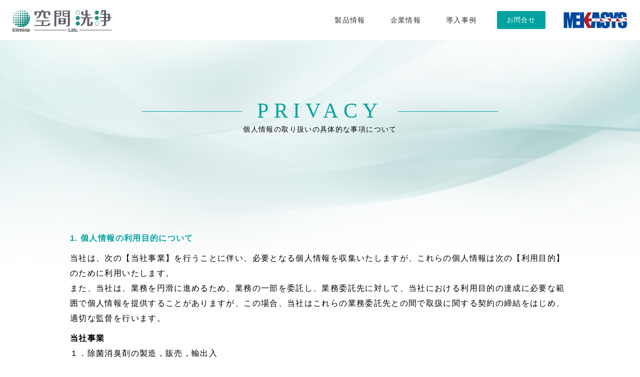

--- FILE ---
content_type: text/html; charset=UTF-8
request_url: https://www.kuukansenjo.jp/privacy/index2
body_size: 36333
content:

<!DOCTYPE html>
<html lang="ja">
<head>
<!-- NEW -->
  <meta charset="UTF-8">
  <meta http-equiv="X-UA-Compatible" content="IE=edge">

  <meta name="viewport" content="width=device-width, initial-scale=1">
  <meta name="format-detection" content="telephone=no,address=no,email=no">
    <title>個人情報の取り扱いの具体的な事項について | 空間洗浄Lab.</title>
    <!-- Facebook start -->
  <meta property="og:type" content="website">
  <meta property="og:title" content="空間洗浄Lab.">
  <meta property="og:url" content="https://www.kuukansenjo.jp/">
  <meta property="og:image" content="https://www.kuukansenjo.jp/cms/wordpress/wp-content/themes/kuukansenjyoulab/img/img_ogp.jpg">
  <meta property="og:description" content="浮遊するウイルスや菌を抑制。什器などに付着した表面もカバー。次亜塩素酸水噴霧機「Elimina」エリミーナ。">
  <meta property="og:site_name" content="空間洗浄Lab.">
  <!-- Facebook end -->

  <link rel="icon" href="https://www.kuukansenjo.jp/cms/wordpress/wp-content/themes/kuukansenjyoulab/common/img/favicon.ico">
  <link rel="apple-touch-icon" href="https://www.kuukansenjo.jp/cms/wordpress/wp-content/themes/kuukansenjyoulab/common/img/icon.png">
  <link rel="stylesheet" href="https://www.kuukansenjo.jp/cms/wordpress/wp-content/themes/kuukansenjyoulab/style.css">
  <link rel="stylesheet" href="https://www.kuukansenjo.jp/cms/wordpress/wp-content/themes/kuukansenjyoulab/css/common.css">
  <script src="https://www.kuukansenjo.jp/cms/wordpress/wp-content/themes/kuukansenjyoulab/js/lib/jquery-3.5.1.min.js"></script>
  <script src="https://www.kuukansenjo.jp/cms/wordpress/wp-content/themes/kuukansenjyoulab/js/lib/jquery.easing.js"></script>
  <script src="https://www.kuukansenjo.jp/cms/wordpress/wp-content/themes/kuukansenjyoulab/js/lib/ofi.min.js"></script>
  <script src="https://www.kuukansenjo.jp/cms/wordpress/wp-content/themes/kuukansenjyoulab/js/lib/jquery.hoverIntent.min.js"></script>
  <script src="https://www.kuukansenjo.jp/cms/wordpress/wp-content/themes/kuukansenjyoulab/js/common.js"></script>
	
	<!-- Google Tag Manager -->
	<script>(function(w,d,s,l,i){w[l]=w[l]||[];w[l].push({'gtm.start':
	new Date().getTime(),event:'gtm.js'});var f=d.getElementsByTagName(s)[0],
	j=d.createElement(s),dl=l!='dataLayer'?'&l='+l:'';j.async=true;j.src=
	'https://www.googletagmanager.com/gtm.js?id='+i+dl;f.parentNode.insertBefore(j,f);
	})(window,document,'script','dataLayer','GTM-P9QTWMJ');</script>
	<!-- End Google Tag Manager -->
<title>個人情報の取り扱いの具体的な事項について &#8211; 空間洗浄Lab.｜『除去する』ちから</title>
<meta name='robots' content='max-image-preview:large' />
<link rel="alternate" type="application/rss+xml" title="空間洗浄Lab.｜『除去する』ちから &raquo; フィード" href="https://www.kuukansenjo.jp/feed" />
<link rel="alternate" type="application/rss+xml" title="空間洗浄Lab.｜『除去する』ちから &raquo; コメントフィード" href="https://www.kuukansenjo.jp/comments/feed" />
<link rel="alternate" title="oEmbed (JSON)" type="application/json+oembed" href="https://www.kuukansenjo.jp/wp-json/oembed/1.0/embed?url=https%3A%2F%2Fwww.kuukansenjo.jp%2Fprivacy%2Findex2" />
<link rel="alternate" title="oEmbed (XML)" type="text/xml+oembed" href="https://www.kuukansenjo.jp/wp-json/oembed/1.0/embed?url=https%3A%2F%2Fwww.kuukansenjo.jp%2Fprivacy%2Findex2&#038;format=xml" />
<style id='wp-img-auto-sizes-contain-inline-css'>
img:is([sizes=auto i],[sizes^="auto," i]){contain-intrinsic-size:3000px 1500px}
/*# sourceURL=wp-img-auto-sizes-contain-inline-css */
</style>
<style id='wp-emoji-styles-inline-css'>

	img.wp-smiley, img.emoji {
		display: inline !important;
		border: none !important;
		box-shadow: none !important;
		height: 1em !important;
		width: 1em !important;
		margin: 0 0.07em !important;
		vertical-align: -0.1em !important;
		background: none !important;
		padding: 0 !important;
	}
/*# sourceURL=wp-emoji-styles-inline-css */
</style>
<style id='wp-block-library-inline-css'>
:root{--wp-block-synced-color:#7a00df;--wp-block-synced-color--rgb:122,0,223;--wp-bound-block-color:var(--wp-block-synced-color);--wp-editor-canvas-background:#ddd;--wp-admin-theme-color:#007cba;--wp-admin-theme-color--rgb:0,124,186;--wp-admin-theme-color-darker-10:#006ba1;--wp-admin-theme-color-darker-10--rgb:0,107,160.5;--wp-admin-theme-color-darker-20:#005a87;--wp-admin-theme-color-darker-20--rgb:0,90,135;--wp-admin-border-width-focus:2px}@media (min-resolution:192dpi){:root{--wp-admin-border-width-focus:1.5px}}.wp-element-button{cursor:pointer}:root .has-very-light-gray-background-color{background-color:#eee}:root .has-very-dark-gray-background-color{background-color:#313131}:root .has-very-light-gray-color{color:#eee}:root .has-very-dark-gray-color{color:#313131}:root .has-vivid-green-cyan-to-vivid-cyan-blue-gradient-background{background:linear-gradient(135deg,#00d084,#0693e3)}:root .has-purple-crush-gradient-background{background:linear-gradient(135deg,#34e2e4,#4721fb 50%,#ab1dfe)}:root .has-hazy-dawn-gradient-background{background:linear-gradient(135deg,#faaca8,#dad0ec)}:root .has-subdued-olive-gradient-background{background:linear-gradient(135deg,#fafae1,#67a671)}:root .has-atomic-cream-gradient-background{background:linear-gradient(135deg,#fdd79a,#004a59)}:root .has-nightshade-gradient-background{background:linear-gradient(135deg,#330968,#31cdcf)}:root .has-midnight-gradient-background{background:linear-gradient(135deg,#020381,#2874fc)}:root{--wp--preset--font-size--normal:16px;--wp--preset--font-size--huge:42px}.has-regular-font-size{font-size:1em}.has-larger-font-size{font-size:2.625em}.has-normal-font-size{font-size:var(--wp--preset--font-size--normal)}.has-huge-font-size{font-size:var(--wp--preset--font-size--huge)}.has-text-align-center{text-align:center}.has-text-align-left{text-align:left}.has-text-align-right{text-align:right}.has-fit-text{white-space:nowrap!important}#end-resizable-editor-section{display:none}.aligncenter{clear:both}.items-justified-left{justify-content:flex-start}.items-justified-center{justify-content:center}.items-justified-right{justify-content:flex-end}.items-justified-space-between{justify-content:space-between}.screen-reader-text{border:0;clip-path:inset(50%);height:1px;margin:-1px;overflow:hidden;padding:0;position:absolute;width:1px;word-wrap:normal!important}.screen-reader-text:focus{background-color:#ddd;clip-path:none;color:#444;display:block;font-size:1em;height:auto;left:5px;line-height:normal;padding:15px 23px 14px;text-decoration:none;top:5px;width:auto;z-index:100000}html :where(.has-border-color){border-style:solid}html :where([style*=border-top-color]){border-top-style:solid}html :where([style*=border-right-color]){border-right-style:solid}html :where([style*=border-bottom-color]){border-bottom-style:solid}html :where([style*=border-left-color]){border-left-style:solid}html :where([style*=border-width]){border-style:solid}html :where([style*=border-top-width]){border-top-style:solid}html :where([style*=border-right-width]){border-right-style:solid}html :where([style*=border-bottom-width]){border-bottom-style:solid}html :where([style*=border-left-width]){border-left-style:solid}html :where(img[class*=wp-image-]){height:auto;max-width:100%}:where(figure){margin:0 0 1em}html :where(.is-position-sticky){--wp-admin--admin-bar--position-offset:var(--wp-admin--admin-bar--height,0px)}@media screen and (max-width:600px){html :where(.is-position-sticky){--wp-admin--admin-bar--position-offset:0px}}

/*# sourceURL=wp-block-library-inline-css */
</style><style id='global-styles-inline-css'>
:root{--wp--preset--aspect-ratio--square: 1;--wp--preset--aspect-ratio--4-3: 4/3;--wp--preset--aspect-ratio--3-4: 3/4;--wp--preset--aspect-ratio--3-2: 3/2;--wp--preset--aspect-ratio--2-3: 2/3;--wp--preset--aspect-ratio--16-9: 16/9;--wp--preset--aspect-ratio--9-16: 9/16;--wp--preset--color--black: #000000;--wp--preset--color--cyan-bluish-gray: #abb8c3;--wp--preset--color--white: #FFFFFF;--wp--preset--color--pale-pink: #f78da7;--wp--preset--color--vivid-red: #cf2e2e;--wp--preset--color--luminous-vivid-orange: #ff6900;--wp--preset--color--luminous-vivid-amber: #fcb900;--wp--preset--color--light-green-cyan: #7bdcb5;--wp--preset--color--vivid-green-cyan: #00d084;--wp--preset--color--pale-cyan-blue: #8ed1fc;--wp--preset--color--vivid-cyan-blue: #0693e3;--wp--preset--color--vivid-purple: #9b51e0;--wp--preset--color--dark-gray: #28303D;--wp--preset--color--gray: #39414D;--wp--preset--color--green: #D1E4DD;--wp--preset--color--blue: #D1DFE4;--wp--preset--color--purple: #D1D1E4;--wp--preset--color--red: #E4D1D1;--wp--preset--color--orange: #E4DAD1;--wp--preset--color--yellow: #EEEADD;--wp--preset--gradient--vivid-cyan-blue-to-vivid-purple: linear-gradient(135deg,rgb(6,147,227) 0%,rgb(155,81,224) 100%);--wp--preset--gradient--light-green-cyan-to-vivid-green-cyan: linear-gradient(135deg,rgb(122,220,180) 0%,rgb(0,208,130) 100%);--wp--preset--gradient--luminous-vivid-amber-to-luminous-vivid-orange: linear-gradient(135deg,rgb(252,185,0) 0%,rgb(255,105,0) 100%);--wp--preset--gradient--luminous-vivid-orange-to-vivid-red: linear-gradient(135deg,rgb(255,105,0) 0%,rgb(207,46,46) 100%);--wp--preset--gradient--very-light-gray-to-cyan-bluish-gray: linear-gradient(135deg,rgb(238,238,238) 0%,rgb(169,184,195) 100%);--wp--preset--gradient--cool-to-warm-spectrum: linear-gradient(135deg,rgb(74,234,220) 0%,rgb(151,120,209) 20%,rgb(207,42,186) 40%,rgb(238,44,130) 60%,rgb(251,105,98) 80%,rgb(254,248,76) 100%);--wp--preset--gradient--blush-light-purple: linear-gradient(135deg,rgb(255,206,236) 0%,rgb(152,150,240) 100%);--wp--preset--gradient--blush-bordeaux: linear-gradient(135deg,rgb(254,205,165) 0%,rgb(254,45,45) 50%,rgb(107,0,62) 100%);--wp--preset--gradient--luminous-dusk: linear-gradient(135deg,rgb(255,203,112) 0%,rgb(199,81,192) 50%,rgb(65,88,208) 100%);--wp--preset--gradient--pale-ocean: linear-gradient(135deg,rgb(255,245,203) 0%,rgb(182,227,212) 50%,rgb(51,167,181) 100%);--wp--preset--gradient--electric-grass: linear-gradient(135deg,rgb(202,248,128) 0%,rgb(113,206,126) 100%);--wp--preset--gradient--midnight: linear-gradient(135deg,rgb(2,3,129) 0%,rgb(40,116,252) 100%);--wp--preset--gradient--purple-to-yellow: linear-gradient(160deg, #D1D1E4 0%, #EEEADD 100%);--wp--preset--gradient--yellow-to-purple: linear-gradient(160deg, #EEEADD 0%, #D1D1E4 100%);--wp--preset--gradient--green-to-yellow: linear-gradient(160deg, #D1E4DD 0%, #EEEADD 100%);--wp--preset--gradient--yellow-to-green: linear-gradient(160deg, #EEEADD 0%, #D1E4DD 100%);--wp--preset--gradient--red-to-yellow: linear-gradient(160deg, #E4D1D1 0%, #EEEADD 100%);--wp--preset--gradient--yellow-to-red: linear-gradient(160deg, #EEEADD 0%, #E4D1D1 100%);--wp--preset--gradient--purple-to-red: linear-gradient(160deg, #D1D1E4 0%, #E4D1D1 100%);--wp--preset--gradient--red-to-purple: linear-gradient(160deg, #E4D1D1 0%, #D1D1E4 100%);--wp--preset--font-size--small: 18px;--wp--preset--font-size--medium: 20px;--wp--preset--font-size--large: 24px;--wp--preset--font-size--x-large: 42px;--wp--preset--font-size--extra-small: 16px;--wp--preset--font-size--normal: 20px;--wp--preset--font-size--extra-large: 40px;--wp--preset--font-size--huge: 96px;--wp--preset--font-size--gigantic: 144px;--wp--preset--spacing--20: 0.44rem;--wp--preset--spacing--30: 0.67rem;--wp--preset--spacing--40: 1rem;--wp--preset--spacing--50: 1.5rem;--wp--preset--spacing--60: 2.25rem;--wp--preset--spacing--70: 3.38rem;--wp--preset--spacing--80: 5.06rem;--wp--preset--shadow--natural: 6px 6px 9px rgba(0, 0, 0, 0.2);--wp--preset--shadow--deep: 12px 12px 50px rgba(0, 0, 0, 0.4);--wp--preset--shadow--sharp: 6px 6px 0px rgba(0, 0, 0, 0.2);--wp--preset--shadow--outlined: 6px 6px 0px -3px rgb(255, 255, 255), 6px 6px rgb(0, 0, 0);--wp--preset--shadow--crisp: 6px 6px 0px rgb(0, 0, 0);}:where(.is-layout-flex){gap: 0.5em;}:where(.is-layout-grid){gap: 0.5em;}body .is-layout-flex{display: flex;}.is-layout-flex{flex-wrap: wrap;align-items: center;}.is-layout-flex > :is(*, div){margin: 0;}body .is-layout-grid{display: grid;}.is-layout-grid > :is(*, div){margin: 0;}:where(.wp-block-columns.is-layout-flex){gap: 2em;}:where(.wp-block-columns.is-layout-grid){gap: 2em;}:where(.wp-block-post-template.is-layout-flex){gap: 1.25em;}:where(.wp-block-post-template.is-layout-grid){gap: 1.25em;}.has-black-color{color: var(--wp--preset--color--black) !important;}.has-cyan-bluish-gray-color{color: var(--wp--preset--color--cyan-bluish-gray) !important;}.has-white-color{color: var(--wp--preset--color--white) !important;}.has-pale-pink-color{color: var(--wp--preset--color--pale-pink) !important;}.has-vivid-red-color{color: var(--wp--preset--color--vivid-red) !important;}.has-luminous-vivid-orange-color{color: var(--wp--preset--color--luminous-vivid-orange) !important;}.has-luminous-vivid-amber-color{color: var(--wp--preset--color--luminous-vivid-amber) !important;}.has-light-green-cyan-color{color: var(--wp--preset--color--light-green-cyan) !important;}.has-vivid-green-cyan-color{color: var(--wp--preset--color--vivid-green-cyan) !important;}.has-pale-cyan-blue-color{color: var(--wp--preset--color--pale-cyan-blue) !important;}.has-vivid-cyan-blue-color{color: var(--wp--preset--color--vivid-cyan-blue) !important;}.has-vivid-purple-color{color: var(--wp--preset--color--vivid-purple) !important;}.has-black-background-color{background-color: var(--wp--preset--color--black) !important;}.has-cyan-bluish-gray-background-color{background-color: var(--wp--preset--color--cyan-bluish-gray) !important;}.has-white-background-color{background-color: var(--wp--preset--color--white) !important;}.has-pale-pink-background-color{background-color: var(--wp--preset--color--pale-pink) !important;}.has-vivid-red-background-color{background-color: var(--wp--preset--color--vivid-red) !important;}.has-luminous-vivid-orange-background-color{background-color: var(--wp--preset--color--luminous-vivid-orange) !important;}.has-luminous-vivid-amber-background-color{background-color: var(--wp--preset--color--luminous-vivid-amber) !important;}.has-light-green-cyan-background-color{background-color: var(--wp--preset--color--light-green-cyan) !important;}.has-vivid-green-cyan-background-color{background-color: var(--wp--preset--color--vivid-green-cyan) !important;}.has-pale-cyan-blue-background-color{background-color: var(--wp--preset--color--pale-cyan-blue) !important;}.has-vivid-cyan-blue-background-color{background-color: var(--wp--preset--color--vivid-cyan-blue) !important;}.has-vivid-purple-background-color{background-color: var(--wp--preset--color--vivid-purple) !important;}.has-black-border-color{border-color: var(--wp--preset--color--black) !important;}.has-cyan-bluish-gray-border-color{border-color: var(--wp--preset--color--cyan-bluish-gray) !important;}.has-white-border-color{border-color: var(--wp--preset--color--white) !important;}.has-pale-pink-border-color{border-color: var(--wp--preset--color--pale-pink) !important;}.has-vivid-red-border-color{border-color: var(--wp--preset--color--vivid-red) !important;}.has-luminous-vivid-orange-border-color{border-color: var(--wp--preset--color--luminous-vivid-orange) !important;}.has-luminous-vivid-amber-border-color{border-color: var(--wp--preset--color--luminous-vivid-amber) !important;}.has-light-green-cyan-border-color{border-color: var(--wp--preset--color--light-green-cyan) !important;}.has-vivid-green-cyan-border-color{border-color: var(--wp--preset--color--vivid-green-cyan) !important;}.has-pale-cyan-blue-border-color{border-color: var(--wp--preset--color--pale-cyan-blue) !important;}.has-vivid-cyan-blue-border-color{border-color: var(--wp--preset--color--vivid-cyan-blue) !important;}.has-vivid-purple-border-color{border-color: var(--wp--preset--color--vivid-purple) !important;}.has-vivid-cyan-blue-to-vivid-purple-gradient-background{background: var(--wp--preset--gradient--vivid-cyan-blue-to-vivid-purple) !important;}.has-light-green-cyan-to-vivid-green-cyan-gradient-background{background: var(--wp--preset--gradient--light-green-cyan-to-vivid-green-cyan) !important;}.has-luminous-vivid-amber-to-luminous-vivid-orange-gradient-background{background: var(--wp--preset--gradient--luminous-vivid-amber-to-luminous-vivid-orange) !important;}.has-luminous-vivid-orange-to-vivid-red-gradient-background{background: var(--wp--preset--gradient--luminous-vivid-orange-to-vivid-red) !important;}.has-very-light-gray-to-cyan-bluish-gray-gradient-background{background: var(--wp--preset--gradient--very-light-gray-to-cyan-bluish-gray) !important;}.has-cool-to-warm-spectrum-gradient-background{background: var(--wp--preset--gradient--cool-to-warm-spectrum) !important;}.has-blush-light-purple-gradient-background{background: var(--wp--preset--gradient--blush-light-purple) !important;}.has-blush-bordeaux-gradient-background{background: var(--wp--preset--gradient--blush-bordeaux) !important;}.has-luminous-dusk-gradient-background{background: var(--wp--preset--gradient--luminous-dusk) !important;}.has-pale-ocean-gradient-background{background: var(--wp--preset--gradient--pale-ocean) !important;}.has-electric-grass-gradient-background{background: var(--wp--preset--gradient--electric-grass) !important;}.has-midnight-gradient-background{background: var(--wp--preset--gradient--midnight) !important;}.has-small-font-size{font-size: var(--wp--preset--font-size--small) !important;}.has-medium-font-size{font-size: var(--wp--preset--font-size--medium) !important;}.has-large-font-size{font-size: var(--wp--preset--font-size--large) !important;}.has-x-large-font-size{font-size: var(--wp--preset--font-size--x-large) !important;}
/*# sourceURL=global-styles-inline-css */
</style>

<style id='classic-theme-styles-inline-css'>
/*! This file is auto-generated */
.wp-block-button__link{color:#fff;background-color:#32373c;border-radius:9999px;box-shadow:none;text-decoration:none;padding:calc(.667em + 2px) calc(1.333em + 2px);font-size:1.125em}.wp-block-file__button{background:#32373c;color:#fff;text-decoration:none}
/*# sourceURL=/wp-includes/css/classic-themes.min.css */
</style>
<link rel='stylesheet' id='twenty-twenty-one-style-css' href='https://www.kuukansenjo.jp/cms/wordpress/wp-content/themes/kuukansenjyoulab/style.css?ver=1.0' media='all' />
<style id='twenty-twenty-one-style-inline-css'>
body,input,textarea,button,.button,.faux-button,.wp-block-button__link,.wp-block-file__button,.has-drop-cap:not(:focus)::first-letter,.entry-content .wp-block-archives,.entry-content .wp-block-categories,.entry-content .wp-block-cover-image,.entry-content .wp-block-latest-comments,.entry-content .wp-block-latest-posts,.entry-content .wp-block-pullquote,.entry-content .wp-block-quote.is-large,.entry-content .wp-block-quote.is-style-large,.entry-content .wp-block-archives *,.entry-content .wp-block-categories *,.entry-content .wp-block-latest-posts *,.entry-content .wp-block-latest-comments *,.entry-content p,.entry-content ol,.entry-content ul,.entry-content dl,.entry-content dt,.entry-content cite,.entry-content figcaption,.entry-content .wp-caption-text,.comment-content p,.comment-content ol,.comment-content ul,.comment-content dl,.comment-content dt,.comment-content cite,.comment-content figcaption,.comment-content .wp-caption-text,.widget_text p,.widget_text ol,.widget_text ul,.widget_text dl,.widget_text dt,.widget-content .rssSummary,.widget-content cite,.widget-content figcaption,.widget-content .wp-caption-text { font-family: sans-serif; }
/*# sourceURL=twenty-twenty-one-style-inline-css */
</style>
<link rel='stylesheet' id='twenty-twenty-one-print-style-css' href='https://www.kuukansenjo.jp/cms/wordpress/wp-content/themes/kuukansenjyoulab/assets/css/print.css?ver=1.0' media='print' />
<link rel="https://api.w.org/" href="https://www.kuukansenjo.jp/wp-json/" /><link rel="alternate" title="JSON" type="application/json" href="https://www.kuukansenjo.jp/wp-json/wp/v2/pages/49" /><link rel="EditURI" type="application/rsd+xml" title="RSD" href="https://www.kuukansenjo.jp/cms/wordpress/xmlrpc.php?rsd" />
<meta name="generator" content="WordPress 6.9" />
<link rel="canonical" href="https://www.kuukansenjo.jp/privacy/index2" />
<link rel='shortlink' href='https://www.kuukansenjo.jp/?p=49' />
</head>

<body>
	<!-- Google Tag Manager (noscript) -->
	<noscript><iframe src="https://www.googletagmanager.com/ns.html?id=GTM-P9QTWMJ"
	height="0" width="0" style="display:none;visibility:hidden"></iframe></noscript>
	<!-- End Google Tag Manager (noscript) -->

  <div id="wrapper">
  <div class="sub-body-bg"></div>

  <!-- ////////////////////////////////////////////////// header start -->
  
  <header>
      <h1 class="logo"><a href="https://www.kuukansenjo.jp/"><img src="https://www.kuukansenjo.jp/cms/wordpress/wp-content/themes/kuukansenjyoulab/img/common/logo.png" alt="空間洗浄Lab."></a></h1>
      <div class="g_navi">
        <nav class="g_navi_inner">
          <ul>
            <li><a href="https://www.kuukansenjo.jp/products">製品情報</a></li>
            <li><a href="https://www.kuukansenjo.jp/company">企業情報</a></li>
            <li><a href="https://www.kuukansenjo.jp/case">導入事例</a></li>
            <li class="contact"><a href="https://nichiden.smktg.jp/public/application/add/259" target="_blank">お問合せ</a></li>
          </ul>

          <p><a href="http://www.mekasys.jp/" target="_blank"><img src="https://www.kuukansenjo.jp/cms/wordpress/wp-content/themes/kuukansenjyoulab/img/common/logo_mekasys.png" alt="MEKASYS"></a></p>
        </nav>

        <div class="btn_close">
          <span></span>
          <p>閉じる</p>
        </div>

      </div>

      <div class="btn_spmenu">
        <span></span>
        <p>メニュー</p>
      </div>
  </header>
  <!-- ////////////////////////////////////////////////// header end -->
<div class="company">
    <section class="sub-title-wrapper">
      <div class="sub-title-inner">
          <h2 class="horizontal-line-title"><span class="en">PRIVACY</span><span class="jp">個人情報の取り扱いの具体的な事項について</span></h2>
      </div>
    </section><!-- // sub-title-wrapper -->

  <article class="contents">

<!-- 汎用Page -->
			<section class="page-wrapper contents-wrapper">
<div class="page-inner contents-inner">
<div class="page-table-wrapper">
<h5>1. 個人情報の利用目的について</h5>
<p>当社は、次の【当社事業】を行うことに伴い、必要となる個人情報を収集いたしますが、これらの個人情報は次の【利用目的】のために利用いたします。<br />
				また、当社は、業務を円滑に進めるため、業務の一部を委託し、業務委託先に対して、当社における利用目的の達成に必要な範囲で個人情報を提供することがありますが、この場合、当社はこれらの業務委託先との間で取扱に関する契約の締結をはじめ、適切な監督を行います。</p>
<h6>当社事業</h6>
<p>１．除菌消臭剤の製造，販売，輸出入<br />
２．食品添加物及び食品添加物殺菌剤の製造，販売，輸出入<br />
３．環境衛生装置，滅菌殺菌装置及びその部品並びに関連資材の設計，製造，販売，輸出入<br />
４．前各号に附帯する一切の事業</p>
<h6>利用目的</h6>
<p>１．商品・サービスの提供を含む契約の締結・履行、契約後の管理、提供した商品・サービスのアフターサービスの実施のため<br />
２. 商品・サービスの提供に必要な連絡および商品等の発送のため<br />
３．商品・サービスに関する情報およびその他当社の事業活動に関する情報案内のため<br />
４．商品・サービスに関する料金の請求収納および債権保全のため<br />
５．市場調査、その他の調査・研究のため<br />
６．懸賞、キャンペーン等の実施のため<br />
７．セミナー、講演会等の案内のため<br />
８．取引先との契約の締結・履行、契約後の管理、その他取引先への必要な連絡のため<br />
９．取引先の分析のため<br />
１０．取引先との円滑な関係を構築・維持するための各種方策の実施、各種便宜の供与のため<br />
１１．当社が主催または所属している団体等における会合等の案内、その他必要な連絡のため<br />
１２．CSR（企業の社会的責任）に関する活動のため<br />
１３．当社へのお問合せ、ご意見に対応するため<br />
１４．当社就職希望者・予定者に対する企業情報の提供および必要な連絡のため<br />
１５．当社株主に関する会社法、またはその関連法令に基づく権利の行使・義務の履行のため<br />
１６．施設、設備および機器の保守管理、並びにその利用状況の管理のため</p>
<h5>2. 個人情報の第三者への提供について</h5>
<p>収集した個人情報の全部または一部は、法令の規定に基づく場合のほか、上記1の利用目的の達成に必要な範囲で、ご本人の同意を得ていない場合であっても、書面・郵便物・電話・インターネット・電子メール・広告媒体等で第三者に提供されることがあります。<br />
なお、海外の第三者に収集した個人情報を提供する場合には、法令の規定に基づく場合を除き、ご本人の同意を得ることといたします。<br />
※提供される個人情報の項目<br />
氏名、住所、電話番号、e-mailアドレスその他上記1の利用目的に必要な範囲の項目。</p>
<h5>3. 利用目的の通知について</h5>
<p>当社の保有個人データに関して、ご本人自身の情報の利用目的の通知をご希望される場合には、ご請求いただいた方がご本人（またはその代理人）であることを確認したうえで、対応いたします。<br />
但し、ご本人または第三者の生命、身体、財産その他の権利利益を害する恐れのある場合、当社の権利または正当な利益を害するおそれがある場合、国の機関又は地方公共団体が法令の定める事務を遂行することに対して協力をする必要がある場合であって、当該事務の遂行に支障を及ぼすおそれがあるとき、取得の状況からみて明らかであると認められる場合は、利用目的の全部または一部を通知できない場合があります。</p>
<h5>4. 個人情報に関するお問合せ</h5>
<p>お客様は、当社が保有するお客様の個人情報について、当社所定の手続により開示をご請求いただくことができます。<br />
お客様の個人情報の開示を希望される場合は、下記当社「個人情報担当窓口」までお問合せください。<br />
開示に必要な手続についてご案内させていただきます。その他、お客様の個人情報の訂正・利用停止・消去をお求めになりたい場合等、個人情報に関するお問合せやご相談につきましても、下記「お個人情報担当窓口」で承ります。<br />
いずれの場合におきましても、当社は、個人情報保護法の趣旨に則り、適切に対応させていただきます。<br />
取得の状況からみて明らかであると認められる場合は、利用目的の全部または一部を通知できない場合があります。</p>
<h5>お問合せ先</h5>
<p>個人情報のお取り扱いに関するお問合せについては、以下にてお受けいたします。<br />
個人情報担当窓口：06-7637-7336<br />
（受付時間：平日午前9時から午後5時まで）</p>
</p></div>
</p></div>
</section>
	
	  
	    <section class="contact-wrapper contents-wrapper">
      <div class="contact-inner contents-inner">
        <h3 class="horizontal-line-title"><span class="en">CONTACT US</span><span class="jp">製品に関するお問い合わせ</span></h3>
        <p class="contact-num">TEL: 06-7637-7336</p>
        <p class="contact-read">空間洗浄テスト お申し込み、ご質問など、お気軽にお問合せください。<br>受付時間：平日9:00～17:00</p>
        <p class="btn-wrapper chg-opacity"><a href="https://nichiden.smktg.jp/public/application/add/259" target="_blank" class="btn-white"><span class="text">お問い合わせフォーム</span></a></p>
      </div>
    </section><!-- // contact -->

    <div class="attention-wrapper contents-wrapper">
      <div class="attention-inner contents-inner">
        <p class="attention-read">※NEBULE HDシリーズにつきましては、2020年11月をもちまして製造販売及び修理受付を全て終了いたしました。</p>
      </div>
    </div><!-- // attention -->	
</article><!--// contents-->
</div><!--// class-->


<!-- ////////////////////////////////////////////////// footer start -->

<footer>
    <div class="inner clearfix">
			<div class="ftr_left">
				<img src="https://www.kuukansenjo.jp/cms/wordpress/wp-content/themes/kuukansenjyoulab/img/common/footer_logo.png" alt="空間洗浄Lab.">
				<p class="c_name">株式会社 空間洗浄Lab.</p>
				<p class="c_address">〒542-8588<br>大阪市中央区上本町西<br class="pcOnly">1-2-16<br>TEL:06-7637-7336</p>
				<p class="nichiden"><a href="http://www.nichiden.com/" target="_blank"><img src="https://www.kuukansenjo.jp/cms/wordpress/wp-content/themes/kuukansenjyoulab/img/common/nichiden_logo.png" alt="株式会社日伝"></a></p>
			</div>
			
			<div class="ftr_right">
				<ul>
					<li class="pcOnly">
						<ul>
							<li><a href="https://www.kuukansenjo.jp/products">製品情報</a></li>
							<li><a href="https://www.kuukansenjo.jp/company">企業情報</a></li>
							<li><a href="https://www.kuukansenjo.jp/case">導入事例</a></li>
						</ul>
					</li>
					<li class="pcOnly">
						<ul>
							<li><a href="https://nichiden.smktg.jp/public/application/add/259" target="_blank">お問合せ</a></li>
						</ul>
					</li>
					<li>
						<ul>
							<li><a href="https://www.kuukansenjo.jp/privacy">プライバシーポリシー</a></li>
							<li class="privacy"><a href="https://www.kuukansenjo.jp/privacy/index2">個人情報の取り扱いの<br class="pcOnly">具体的な事項について</a></li>
						</ul>
					</li>
				</ul>
			
			</div>
			
		</div>
		
		<div class="copyright">
			<small>&copy; 株式会社空間洗浄Lab. All rights reserved.</small>
		</div>
</footer>

<!-- ////////////////////////////////////////////////// footer end -->
<a href="#wrapper" id="pageTop">ページの先頭へ</a>

</div><!-- // #wrapper -->	
<div id="js-menuBk"></div>
	
<script async src="https://www.googletagmanager.com/gtag/js?id=UA-144199469-1"></script>
<script>
  window.dataLayer = window.dataLayer || [];
  function gtag(){dataLayer.push(arguments);}
  gtag('js', new Date());
  gtag('config', 'UA-144199469-1');
</script>

<script type="speculationrules">
{"prefetch":[{"source":"document","where":{"and":[{"href_matches":"/*"},{"not":{"href_matches":["/cms/wordpress/wp-*.php","/cms/wordpress/wp-admin/*","/cms/wordpress/wp-content/uploads/*","/cms/wordpress/wp-content/*","/cms/wordpress/wp-content/plugins/*","/cms/wordpress/wp-content/themes/kuukansenjyoulab/*","/*\\?(.+)"]}},{"not":{"selector_matches":"a[rel~=\"nofollow\"]"}},{"not":{"selector_matches":".no-prefetch, .no-prefetch a"}}]},"eagerness":"conservative"}]}
</script>
<script>document.body.classList.remove("no-js");</script>	<script>
	if ( -1 !== navigator.userAgent.indexOf( 'MSIE' ) || -1 !== navigator.appVersion.indexOf( 'Trident/' ) ) {
		document.body.classList.add( 'is-IE' );
	}
	</script>
			<script>
		/(trident|msie)/i.test(navigator.userAgent)&&document.getElementById&&window.addEventListener&&window.addEventListener("hashchange",(function(){var t,e=location.hash.substring(1);/^[A-z0-9_-]+$/.test(e)&&(t=document.getElementById(e))&&(/^(?:a|select|input|button|textarea)$/i.test(t.tagName)||(t.tabIndex=-1),t.focus())}),!1);
		</script>
		<script id="twenty-twenty-one-ie11-polyfills-js-after">
( Element.prototype.matches && Element.prototype.closest && window.NodeList && NodeList.prototype.forEach ) || document.write( '<script src="https://www.kuukansenjo.jp/cms/wordpress/wp-content/themes/kuukansenjyoulab/assets/js/polyfills.js?ver=1.0"></scr' + 'ipt>' );
//# sourceURL=twenty-twenty-one-ie11-polyfills-js-after
</script>
<script src="https://www.kuukansenjo.jp/cms/wordpress/wp-content/themes/kuukansenjyoulab/assets/js/responsive-embeds.js?ver=1.0" id="twenty-twenty-one-responsive-embeds-script-js"></script>
<script id="wp-emoji-settings" type="application/json">
{"baseUrl":"https://s.w.org/images/core/emoji/17.0.2/72x72/","ext":".png","svgUrl":"https://s.w.org/images/core/emoji/17.0.2/svg/","svgExt":".svg","source":{"concatemoji":"https://www.kuukansenjo.jp/cms/wordpress/wp-includes/js/wp-emoji-release.min.js?ver=6.9"}}
</script>
<script type="module">
/*! This file is auto-generated */
const a=JSON.parse(document.getElementById("wp-emoji-settings").textContent),o=(window._wpemojiSettings=a,"wpEmojiSettingsSupports"),s=["flag","emoji"];function i(e){try{var t={supportTests:e,timestamp:(new Date).valueOf()};sessionStorage.setItem(o,JSON.stringify(t))}catch(e){}}function c(e,t,n){e.clearRect(0,0,e.canvas.width,e.canvas.height),e.fillText(t,0,0);t=new Uint32Array(e.getImageData(0,0,e.canvas.width,e.canvas.height).data);e.clearRect(0,0,e.canvas.width,e.canvas.height),e.fillText(n,0,0);const a=new Uint32Array(e.getImageData(0,0,e.canvas.width,e.canvas.height).data);return t.every((e,t)=>e===a[t])}function p(e,t){e.clearRect(0,0,e.canvas.width,e.canvas.height),e.fillText(t,0,0);var n=e.getImageData(16,16,1,1);for(let e=0;e<n.data.length;e++)if(0!==n.data[e])return!1;return!0}function u(e,t,n,a){switch(t){case"flag":return n(e,"\ud83c\udff3\ufe0f\u200d\u26a7\ufe0f","\ud83c\udff3\ufe0f\u200b\u26a7\ufe0f")?!1:!n(e,"\ud83c\udde8\ud83c\uddf6","\ud83c\udde8\u200b\ud83c\uddf6")&&!n(e,"\ud83c\udff4\udb40\udc67\udb40\udc62\udb40\udc65\udb40\udc6e\udb40\udc67\udb40\udc7f","\ud83c\udff4\u200b\udb40\udc67\u200b\udb40\udc62\u200b\udb40\udc65\u200b\udb40\udc6e\u200b\udb40\udc67\u200b\udb40\udc7f");case"emoji":return!a(e,"\ud83e\u1fac8")}return!1}function f(e,t,n,a){let r;const o=(r="undefined"!=typeof WorkerGlobalScope&&self instanceof WorkerGlobalScope?new OffscreenCanvas(300,150):document.createElement("canvas")).getContext("2d",{willReadFrequently:!0}),s=(o.textBaseline="top",o.font="600 32px Arial",{});return e.forEach(e=>{s[e]=t(o,e,n,a)}),s}function r(e){var t=document.createElement("script");t.src=e,t.defer=!0,document.head.appendChild(t)}a.supports={everything:!0,everythingExceptFlag:!0},new Promise(t=>{let n=function(){try{var e=JSON.parse(sessionStorage.getItem(o));if("object"==typeof e&&"number"==typeof e.timestamp&&(new Date).valueOf()<e.timestamp+604800&&"object"==typeof e.supportTests)return e.supportTests}catch(e){}return null}();if(!n){if("undefined"!=typeof Worker&&"undefined"!=typeof OffscreenCanvas&&"undefined"!=typeof URL&&URL.createObjectURL&&"undefined"!=typeof Blob)try{var e="postMessage("+f.toString()+"("+[JSON.stringify(s),u.toString(),c.toString(),p.toString()].join(",")+"));",a=new Blob([e],{type:"text/javascript"});const r=new Worker(URL.createObjectURL(a),{name:"wpTestEmojiSupports"});return void(r.onmessage=e=>{i(n=e.data),r.terminate(),t(n)})}catch(e){}i(n=f(s,u,c,p))}t(n)}).then(e=>{for(const n in e)a.supports[n]=e[n],a.supports.everything=a.supports.everything&&a.supports[n],"flag"!==n&&(a.supports.everythingExceptFlag=a.supports.everythingExceptFlag&&a.supports[n]);var t;a.supports.everythingExceptFlag=a.supports.everythingExceptFlag&&!a.supports.flag,a.supports.everything||((t=a.source||{}).concatemoji?r(t.concatemoji):t.wpemoji&&t.twemoji&&(r(t.twemoji),r(t.wpemoji)))});
//# sourceURL=https://www.kuukansenjo.jp/cms/wordpress/wp-includes/js/wp-emoji-loader.min.js
</script>
</body>
</html>




--- FILE ---
content_type: text/css
request_url: https://www.kuukansenjo.jp/cms/wordpress/wp-content/themes/kuukansenjyoulab/style.css
body_size: 240
content:
/*
Theme Name: Kuukan Senjyou Lab.
Theme URI: https://www.kuukansenjo.jp
Author: SCREEN CRE
Author URI: https://www.screen-cre.co.jp
Description: 空間洗浄ラボ用テーマ
Version: 1.0
License: GNU General Public License v2 or later
*/

--- FILE ---
content_type: text/css
request_url: https://www.kuukansenjo.jp/cms/wordpress/wp-content/themes/kuukansenjyoulab/css/common.css
body_size: 51139
content:
@import url("https://fonts.googleapis.com/css2?family=Noto+Sans+JP:wght@100;300;400;500;700");html,body,div,span,object,iframe,h1,h2,h3,h4,h5,h6,p,blockquote,pre,abbr,address,cite,code,del,dfn,em,img,ins,kbd,q,samp,small,strong,var,b,i,dl,dt,dd,ol,ul,li,fieldset,form,label,legend,table,caption,tbody,tfoot,thead,tr,th,td,article,aside,canvas,details,figcaption,figure,footer,header,hgroup,menu,nav,section,summary,time,mark,audio,video{margin:0;padding:0;border:0;outline:0;font-size:100%;vertical-align:baseline;background:transparent}
body{line-height:1}
article,aside,details,figcaption,figure,footer,header,hgroup,menu,nav,section{display:block}
ul,ol{list-style:none}
blockquote,q{quotes:none}
blockquote:before,blockquote:after,q:before,q:after{content:none}
a{margin:0;padding:0;font-size:100%;vertical-align:baseline;background:transparent}
ins{background-color:#ff9;color:#000;text-decoration:none}
mark{background-color:#ff9;color:#000;font-style:italic;font-weight:bold}
del{text-decoration:line-through}
abbr[title],dfn[title]{border-bottom:1px dotted;cursor:help}
table{border-collapse:collapse;border-spacing:0}
hr{display:block;height:1px;border:0;border-top:1px solid #ccc;margin:1em 0;padding:0}
input,select{vertical-align:middle}
html{color:#000;font-size:62.5%}
@media screen and (max-width: 767px){html{font-size:26.66667vw}
}
@media screen and (min-width: 768px), print{html{font-size:480%}
}
@media screen and (min-width: 768px){html{font-size:10vw}
}
@media screen and (min-width: 1000px), print{html{font-size:625%}
}
body{font-family:"Noto Sans JP",sans-serif;-webkit-font-feature-settings:"palt";font-feature-settings:"palt";letter-spacing:.085em;-webkit-text-size-adjust:100%}
body *{-webkit-box-sizing:border-box;box-sizing:border-box;-webkit-font-smoothing:antialiased;-moz-osx-font-smoothing:grayscale}
@media screen and (min-width: 768px), print{body{line-height:1.875;font-size:.16rem}
}
@media screen and (max-width: 767px){body{line-height:1.875;font-size:.14rem}
}
#main{display:block}
a{color:#000;text-decoration:underline}
a:visited{color:#000;text-decoration:none}
a:hover{color:#000;text-decoration:none}
a.chg-hover{-webkit-transition:background-color .3s;transition:background-color .3s}
a.chg-hover:hover{background-color:#00bdb8 !important}
a.chg-opacity{-webkit-transition:opacity .3s;transition:opacity .3s}
a.chg-opacity:hover{opacity:.7}
a .chg-opacity{-webkit-transition:opacity .3s;transition:opacity .3s}
a:hover .chg-opacity{opacity:.7}
.chg-opacity a{-webkit-transition:opacity .3s;transition:opacity .3s}
.chg-opacity a:hover{opacity:.7}
img{height:auto;line-height:1;max-width:100%;vertical-align:top}
table th img,table td img{vertical-align:middle}
input,textarea,label{vertical-align:middle}
.block{display:block}
.sp-item{display:none}
.pc-block{display:block}
.sp-br{display:none}
@media screen and (max-width: 767px){.sp-item{display:block}
.pc-item{display:none !important}
.pc-block{display:inline}
.sp-block{display:block}
.pc-br{display:none}
.sp-br{display:inline}
}
.clearfix::after,.fbox::after{display:block;clear:both;content:""}
.fr{float:right}
.fl{float:left}
.mt0{margin-top:0px !important}
@media screen and (max-width: 767px){.mt0{margin-top:0vw !important}
}
.mt5{margin-top:5px !important}
@media screen and (max-width: 767px){.mt5{margin-top:1.33vw !important}
}
.mt10{margin-top:10px !important}
@media screen and (max-width: 767px){.mt10{margin-top:2.67vw !important}
}
.mt15{margin-top:15px !important}
@media screen and (max-width: 767px){.mt15{margin-top:4vw !important}
}
.mt20{margin-top:20px !important}
@media screen and (max-width: 767px){.mt20{margin-top:5.33vw !important}
}
.mt25{margin-top:25px !important}
@media screen and (max-width: 767px){.mt25{margin-top:6.67vw !important}
}
.mt30{margin-top:30px !important}
@media screen and (max-width: 767px){.mt30{margin-top:8vw !important}
}
.mt35{margin-top:35px !important}
@media screen and (max-width: 767px){.mt35{margin-top:9.33vw !important}
}
.mt40{margin-top:40px !important}
@media screen and (max-width: 767px){.mt40{margin-top:10.67vw !important}
}
.mt45{margin-top:45px !important}
@media screen and (max-width: 767px){.mt45{margin-top:12vw !important}
}
.mt50{margin-top:50px !important}
@media screen and (max-width: 767px){.mt50{margin-top:13.33vw !important}
}
.mt55{margin-top:55px !important}
@media screen and (max-width: 767px){.mt55{margin-top:14.67vw !important}
}
.mt60{margin-top:60px !important}
@media screen and (max-width: 767px){.mt60{margin-top:16vw !important}
}
.mb0{margin-bottom:0px !important}
@media screen and (max-width: 767px){.mb0{margin-bottom:0vw !important}
}
.mb5{margin-bottom:5px !important}
@media screen and (max-width: 767px){.mb5{margin-bottom:1.33vw !important}
}
.mb10{margin-bottom:10px !important}
@media screen and (max-width: 767px){.mb10{margin-bottom:2.67vw !important}
}
.mb15{margin-bottom:15px !important}
@media screen and (max-width: 767px){.mb15{margin-bottom:4vw !important}
}
.mb20{margin-bottom:20px !important}
@media screen and (max-width: 767px){.mb20{margin-bottom:5.33vw !important}
}
.mb25{margin-bottom:25px !important}
@media screen and (max-width: 767px){.mb25{margin-bottom:6.67vw !important}
}
.mb30{margin-bottom:30px !important}
@media screen and (max-width: 767px){.mb30{margin-bottom:8vw !important}
}
.mr0{margin-right:0px !important}
@media screen and (max-width: 767px){.mr0{margin-right:0vw !important}
}
.mr5{margin-right:5px !important}
@media screen and (max-width: 767px){.mr5{margin-right:1.33vw !important}
}
.mr10{margin-right:10px !important}
@media screen and (max-width: 767px){.mr10{margin-right:2.67vw !important}
}
.mr15{margin-right:15px !important}
@media screen and (max-width: 767px){.mr15{margin-right:4vw !important}
}
.mr20{margin-right:20px !important}
@media screen and (max-width: 767px){.mr20{margin-right:5.33vw !important}
}
.ml0{margin-left:0px !important}
@media screen and (max-width: 767px){.ml0{margin-left:0vw !important}
}
.ml5{margin-left:5px !important}
@media screen and (max-width: 767px){.ml5{margin-left:1.33vw !important}
}
.ml10{margin-left:10px !important}
@media screen and (max-width: 767px){.ml10{margin-left:2.67vw !important}
}
.ml15{margin-left:15px !important}
@media screen and (max-width: 767px){.ml15{margin-left:4vw !important}
}
.ml20{margin-left:20px !important}
@media screen and (max-width: 767px){.ml20{margin-left:5.33vw !important}
}
.pt0{padding-top:0 !important}
.pb0{padding-bottom:0 !important}
@media screen and (min-width: 768px), print{.pc-pdg{padding-left:40px;padding-right:40px}
}
@media screen and (max-width: 767px){.sp-pdg{padding-left:5.33vw;padding-right:5.33vw}
}
.text-r{text-align:right !important}
.text-c,table.text-c th,table.text-c td,table.th-c th{text-align:center !important}
.text-l{text-align:left !important}
body{min-width:768px}
@media screen and (max-width: 767px){body{overflow-x:hidden;min-width:320px}
}
#wrapper{overflow:hidden}
.sub-body-bg{z-index:-1;position:absolute;top:0;left:0;width:100%;height:5.4rem;background:url("../img/common/img_sub-body_bg.jpg") center bottom/cover no-repeat}
@media screen and (max-width: 767px){.sub-body-bg{height:3.2rem}
}
.top .sub-body-bg{display:none}
.contents-wrapper{padding-right:.4rem;padding-left:.4rem}
@media screen and (max-width: 767px){.contents-wrapper{padding-right:.2rem;padding-left:.2rem}
}
.contents-inner{max-width:10rem;margin-right:auto;margin-left:auto}
@media screen and (max-width: 767px){.contents-inner{max-width:inherit}
}
.contents-inner-mdl{max-width:10rem;margin-right:auto;margin-left:auto}
@media screen and (max-width: 767px){.contents-inner-mdl{max-width:inherit}
}
.flex-box{display:-webkit-box;display:-ms-flexbox;display:flex}
.flex-box.rev{-webkit-box-orient:horizontal;-webkit-box-direction:reverse;-ms-flex-direction:row-reverse;flex-direction:row-reverse}
@media screen and (max-width: 767px){.flex-box.rev{display:block}
}
@media screen and (max-width: 767px){.flex-box{display:block}
.flex-box.sp-flex{display:-webkit-box;display:-ms-flexbox;display:flex}
}
.flex-box-wrap{display:-webkit-box;display:-ms-flexbox;display:flex;-ms-flex-wrap:wrap;flex-wrap:wrap}
@media screen and (max-width: 767px){.flex-box-wrap.sp-flex{display:-webkit-box;display:-ms-flexbox;display:flex;-ms-flex-wrap:wrap;flex-wrap:wrap}
}
.sub-title-wrapper{}
@media screen and (max-width: 767px){.sub-title-wrapper{}
}
.sub-title-wrapper .sub-title-inner{padding:1.2rem 0}
@media screen and (max-width: 767px){.sub-title-wrapper .sub-title-inner{padding:.6rem 0}
}
.subnavi-wrapper .products-btn-setbox{margin-bottom:.95rem}
@media screen and (max-width: 767px){.subnavi-wrapper .products-btn-setbox{margin-bottom:.4rem}
}
.subnavi-wrapper .products-btn-setbox .products-btn{display:-webkit-box;display:-ms-flexbox;display:flex;width:calc((100% - .4rem) / 3);height:.82rem;margin-right:.2rem;-webkit-box-shadow:0px 10px 20px 0px rgba(0,0,0,0.3);box-shadow:0px 10px 20px 0px rgba(0,0,0,0.3)}
@media screen and (max-width: 767px){.subnavi-wrapper .products-btn-setbox .products-btn{width:100%;margin-right:0;margin-bottom:.1rem}
}
.subnavi-wrapper .products-btn-setbox .products-btn:last-child{margin-right:0}
.subnavi-wrapper .products-banner-setbox{-webkit-box-pack:center;-ms-flex-pack:center;justify-content:center}
@media screen and (max-width: 767px){.subnavi-wrapper .products-banner-setbox{margin-bottom:.36rem}
}
.subnavi-wrapper .products-banner-setbox .products-banner{display:-webkit-box;display:-ms-flexbox;display:flex;-webkit-box-align:end;-ms-flex-align:end;align-items:flex-end;width:3.2rem;height:2rem;margin:0 .12rem .45rem;padding:.15rem;background-color:#fff;border:1px solid #00a39f;border-radius:.06rem;color:#00a39f;text-decoration:none;-webkit-box-shadow:0px 10px 20px 0px rgba(0,0,0,0.3);box-shadow:0px 10px 20px 0px rgba(0,0,0,0.3)}
@media screen and (max-width: 767px){.subnavi-wrapper .products-banner-setbox .products-banner{width:100%;margin:0 0 .16rem}
}
.subnavi-wrapper .products-banner-setbox .products-banner .inner{width:100%;text-align:center}
.subnavi-wrapper .products-banner-setbox .products-banner .inner .img{margin-left:auto;margin-right:auto}
.subnavi-wrapper .products-banner-setbox .products-banner .inner .text{display:inline-block;padding:0 .15rem;background:url("../img/common/arrow_grn.png") right center/0.07rem 0.12rem no-repeat}
.subnavi-wrapper .products-banner-setbox .products-banner:nth-child(1) .img{width:1.13rem;margin-bottom:-.13rem;padding-left:.3rem}
.subnavi-wrapper .products-banner-setbox .products-banner:nth-child(2) .img{width:1.99rem;margin-bottom:-.05rem}
.clearfix:after{content:"";display:block;height:0;font-size:0;clear:both;visibility:hidden}
header{width:100%;background-color:#fff;height:80px;display:-webkit-box;display:-ms-flexbox;display:flex;-webkit-box-pack:justify;-ms-flex-pack:justify;justify-content:space-between;-webkit-box-align:center;-ms-flex-align:center;align-items:center}
header .logo{margin-left:20px;margin-right:15px}
header .logo img{width:208px;-webkit-transition:0.3s opacity ease;transition:0.3s opacity ease}
header .logo img:hover{opacity:0.6}
.btn_close,.btn_spmenu{display:none}
.g_navi{position:relative}
.g_navi_inner{display:-webkit-box;display:-ms-flexbox;display:flex;-webkit-box-align:center;-ms-flex-align:center;align-items:center}
.g_navi_inner>ul{display:-webkit-box;display:-ms-flexbox;display:flex;-webkit-box-pack:justify;-ms-flex-pack:justify;justify-content:space-between}
.g_navi_inner>ul>li{position:relative;display:-webkit-box;display:-ms-flexbox;display:flex;-webkit-box-align:center;-ms-flex-align:center;align-items:center}
.g_navi_inner>ul>li>a{display:-webkit-box;display:-ms-flexbox;display:flex;padding:0 25px;height:80px;-webkit-box-align:center;-ms-flex-align:center;align-items:center;-webkit-box-pack:center;-ms-flex-pack:center;justify-content:center;text-decoration:none;color:#333;font-size:14px;font-weight:500;-webkit-transition:all 0.3s ease;transition:all 0.3s ease;border-top:3px solid transparent;border-bottom:3px solid transparent;position:relative;white-space:nowrap}
.g_navi_inner>ul>li:hover>a{border-bottom:3px solid #00a39f}
.g_navi_inner>ul>li.contact{margin:0 30px 0 15px}
.g_navi_inner>ul>li.contact a{font-size:13px;border:none;height:36px;background-color:#00a39f;color:#fff;padding:0 20px;border-radius:3px;-webkit-transition:opacity 0.3s ease;transition:opacity 0.3s ease}
.g_navi_inner>ul>li.contact a:hover{opacity:0.6}
.g_navi_inner .child{-webkit-transform:translate(-50%, 0);transform:translate(-50%, 0);position:absolute;width:200px;background-color:#00a39f;left:50%;top:70px;z-index:999;max-height:0;opacity:0;overflow:hidden;-webkit-transition:all 0.3s ease;transition:all 0.3s ease}
.g_navi_inner>ul>li:hover .child{max-height:9999px;opacity:1;top:77px}
.g_navi_inner .child ul{width:100%;margin:0 auto;display:-webkit-box;display:-ms-flexbox;display:flex;-webkit-box-orient:vertical;-webkit-box-direction:normal;-ms-flex-direction:column;flex-direction:column;padding:10px 0}
.g_navi_inner .child ul li{width:100%}
.g_navi_inner .child a{display:block;text-decoration:none;font-size:13px;padding:20px;text-align:center;color:#fff;-webkit-transition:opacity 0.3s ease;transition:opacity 0.3s ease}
.g_navi_inner .child a:hover{opacity:0.6}
.g_navi_inner p{margin-right:20px}
.g_navi_inner p img{max-width:139px;width:100%}
@media screen and (max-width: 1023px){header .logo{margin-left:10px}
header .logo img{width:170px}
.g_navi_inner>ul>li>a{padding:0 12px;font-size:13px}
.g_navi_inner>ul>li.contact{margin:0 20px 0 10px}
.g_navi_inner>ul>li.contact a{font-size:11px;padding:0 10px}
.g_navi_inner p{margin-right:10px}
.g_navi_inner p img{max-width:100px}
}
@media screen and (max-width: 767px){header{height:65px}
header .logo{margin-left:10px}
header .logo img{width:180px}
.g_navi_inner{width:100%;height:100%;overflow:auto;-webkit-overflow-scrolling:touch;-webkit-box-orient:vertical;-webkit-box-direction:normal;-ms-flex-direction:column;flex-direction:column}
.g_navi_inner>ul>li>a::after,.g_navi_inner>ul>li.home>a::before{display:none}
.g_navi{position:fixed;z-index:-9999;top:0;bottom:0;right:0;width:80%;height:100%;border:none;background:#fff;-webkit-transition:all .3s;transition:all .3s;-webkit-box-orient:vertical;-webkit-box-direction:normal;-ms-flex-direction:column;flex-direction:column;-webkit-transform:translateX(100%);transform:translateX(100%);display:block;opacity:0;padding:75px 0 0}
.g_navi.is-active{-webkit-transform:translateX(0);transform:translateX(0);z-index:9999;opacity:1}
.btn_spmenu,.btn_close{position:absolute;right:0px;top:0px;display:block;width:65px;height:65px;color:#ffffff;text-align:center;cursor:pointer;z-index:999}
.btn_close{border:none;width:65px}
.btn_spmenu span,.btn_spmenu::before,.btn_spmenu::after,.btn_close span,.btn_close::before,.btn_close::after{content:'';width:30px;height:3px;position:absolute;top:26px;left:50%;margin-left:-15px;background:#b5b5b5;-webkit-transition:all 0.3s ease;transition:all 0.3s ease}
.btn_spmenu::before{-webkit-transform:translateY(-10px);transform:translateY(-10px)}
.btn_spmenu::after{-webkit-transform:translateY(10px);transform:translateY(10px)}
.btn_close span{opacity:0}
.btn_close::before{-webkit-transform:translateY(0) rotate(45deg);transform:translateY(0) rotate(45deg)}
.btn_close::after{-webkit-transform:translateY(0) rotate(-45deg);transform:translateY(0) rotate(-45deg)}
.btn_spmenu p,.btn_close p{font-size:9px;position:absolute;left:0;bottom:7px;width:100%;color:#333}
.g_navi_inner>ul{-webkit-box-orient:vertical;-webkit-box-direction:normal;-ms-flex-direction:column;flex-direction:column;-webkit-box-align:center;-ms-flex-align:center;align-items:center;width:100%;border-top:1px solid #d2d2d2}
.g_navi_inner>ul>li{width:100%;border-bottom:1px solid #d2d2d2;-webkit-box-orient:vertical;-webkit-box-direction:normal;-ms-flex-direction:column;flex-direction:column}
.g_navi_inner>ul>li a{display:block;height:60px;line-height:60px;width:100%;font-size:14px;padding:0 30px;border:none;-webkit-transition:none !important;transition:none !important}
.g_navi_inner>ul>li:hover>a{border:none}
.g_navi_inner>ul>li.contact{margin:30px 0;padding:0 10px}
.g_navi_inner>ul>li.contact a{font-size:14px;height:40px;padding:0;text-align:center;line-height:40px}
.has_child>a::after{position:absolute;content:'';display:inline-block !important;height:14px !important;width:14px !important;background:url("../img/common/icon_open.png") no-repeat 50% 50% !important;background-size:14px !important;top:50%;right:20px !important;margin-top:-7px}
.has_child.open>a::after{background:url("../img/common/icon_close.png") no-repeat 50% 50% !important;background-size:14px !important}
.g_navi_inner>ul>li.has_child:hover>a{color:#000;background-color:transparent}
.g_navi_inner .child{position:relative;width:100%;background:#ecf4fa;left:auto;top:auto;z-index:0;max-height:0;opacity:1;overflow:hidden;-webkit-transition:none;transition:none;-webkit-transform:translate(0, 0);transform:translate(0, 0)}
.g_navi_inner .has_child.open .child{position:relative;width:100%;background:#ecf4fa;left:auto;top:auto;z-index:0;max-height:100% !important;opacity:1;overflow:hidden}
.g_navi_inner>ul>li:hover .child{max-height:0;opacity:1;overflow:hidden;top:auto}
.g_navi_inner .child ul{width:100%;-webkit-box-orient:vertical;-webkit-box-direction:normal;-ms-flex-direction:column;flex-direction:column;padding:0}
.g_navi_inner .child ul li{width:100%}
.g_navi_inner .child a{font-size:13px;font-weight:normal;color:#000;height:60px;line-height:60px;text-align:left;padding:0 30px}
.g_navi_inner .child a:before{content:'-';margin:0 15px 0 0;background:none !important;width:auto;height:auto;background-color:transparent}
.g_navi_inner p{margin-right:0}
.g_navi_inner p img{max-width:139px}
}
.contact-wrapper{padding-top:1.2rem;padding-bottom:1rem;text-align:center;color:#fff;background-color:#00a39f}
@media screen and (max-width: 767px){.contact-wrapper{padding-top:.6rem;padding-bottom:.5rem}
}
.contact-wrapper .contact-num{margin-bottom:.16rem;font-size:.32rem}
@media screen and (max-width: 767px){.contact-wrapper .contact-num{margin:-.1rem 0 .14rem}
}
.contact-wrapper .contact-read{margin-bottom:.3rem}
@media screen and (max-width: 767px){.contact-wrapper .contact-read{margin-bottom:.24rem}
}
.contact-wrapper .horizontal-line-title .en{color:#fff}
.contact-wrapper .horizontal-line-title .en::before{background-color:#fff}
.contact-wrapper .horizontal-line-title .en::after{background-color:#fff}
.contact-wrapper .horizontal-line-title .jp{color:#fff}
.attention-wrapper .attention-inner{padding-top:.36rem;padding-bottom:.36rem;text-align:center}
@media screen and (max-width: 767px){.attention-wrapper .attention-inner{padding-top:.24rem;padding-bottom:.24rem}
}
#pageTop{position:fixed;right:-60px;bottom:20px;width:60px;height:60px;background:rgba(54,152,150,0.5) url(../img/common/pagetop.png) no-repeat 50% 50%;background-size:27px;z-index:9998;-webkit-transition:all 0.3s ease;transition:all 0.3s ease;text-indent:-9999px}
#pageTop.showIn{right:0}
@media screen and (min-width: 768px), print{#pageTop{right:35px;bottom:-60px}
#pageTop.showIn{right:35px;bottom:30px}
}
#js-menuBk{display:none;position:fixed;z-index:10;top:0;left:0;width:100%;height:100%;background:rgba(0,0,0,0.6)}
footer{width:100%;background-color:#f4f4f4;border-top:1px solid #ccc}
footer .inner{padding:30px 20px;margin:0 auto;max-width:1246px}
footer .ftr_left{float:left}
footer .ftr_left img{width:160px;margin-bottom:25px}
footer .ftr_left .c_name{color:#5a5d64;font-size:13px;margin-bottom:20px;font-weight:500}
footer .ftr_left .c_address{line-height:1.5;font-size:13px;margin-bottom:20px}
footer .ftr_left .nichiden{font-family:Lato, Verdana, Geneva, "sans-serif";font-weight:bold;font-size:12px;-webkit-transition:opacity 0.3s ease;transition:opacity 0.3s ease;letter-spacing:0}
footer .ftr_left .nichiden:hover{opacity:0.6}
footer .ftr_left .nichiden a{color:#000;text-decoration:none;display:-webkit-box;display:-ms-flexbox;display:flex;-webkit-box-align:center;-ms-flex-align:center;align-items:center}
footer .ftr_left .nichiden a img{width:160px;margin:0 5px 0 0}
footer .ftr_right{float:right}
footer .ftr_right span{display:inline-block;color:#3f9d00;font-weight:bold;font-size:15px;margin-bottom:20px}
footer .ftr_right a{color:#00a39f;text-decoration:none}
footer .ftr_right a:hover{text-decoration:underline}
footer .ftr_right>ul{display:-webkit-box;display:-ms-flexbox;display:flex}
footer .ftr_right>ul>li{padding-right:80px}
footer .ftr_right>ul>li li{margin-bottom:20px;font-size:12px;line-height:1.5}
footer li.sns{text-align:right;padding-right:0 !important;     display: none;}
footer li.sns ul li{display:inline-block;width:auto;margin-left:10px}
footer li.sns ul li a{-webkit-transition:opacity 0.3s ease;transition:opacity 0.3s ease}
footer li.sns ul li a:hover{opacity:0.6}
footer li.sns ul img{width:36px}
footer li.sns p img{max-width:100%;margin-left:10px}
footer .copyright{width:100%;padding:0 0 25px}
footer .copyright small{padding:0 20px;display:block;margin:0 auto;text-align:right;font-size:11px;color:#666}
@media screen and (max-width: 1023px){footer .inner{padding:30px 10px}
footer .ftr_left .c_address{font-size:11px}
footer .ftr_right>ul>li{padding-right:28px}
footer .ftr_right>ul>li li{font-size:11px}
footer li.sns ul img{width:24px}
}
@media screen and (max-width: 767px){footer .inner{width:100%;padding:30px 10px}
footer .ftr_left{float:none;text-align:center}
footer .ftr_left img{margin-bottom:20px}
footer .ftr_left .c_name{font-size:13px;margin-bottom:20px}
footer .ftr_left .c_address{color:#333}
footer .ftr_left .nichiden{font-size:12px}
footer .ftr_left .nichiden a{-webkit-box-pack:center;-ms-flex-pack:center;justify-content:center}
footer .ftr_left .nichiden a img{width:160px}
footer .ftr_right{float:none;margin-top:25px;text-align:center}
footer .ftr_right>ul{-webkit-box-orient:vertical;-webkit-box-direction:normal;-ms-flex-direction:column;flex-direction:column}
footer .ftr_right>ul>li{padding-right:0}
footer .ftr_right>ul>li li{margin:0 8px 15px 0;font-size:12px;width:auto;display:inline-block}
footer li.sns{margin-top:15px;text-align:center}
footer li.sns ul li{margin:0 8px 25px}
footer li.sns ul img{width:36px}
footer .copyright{padding:0 0 20px}
footer .copyright small{font-size:11px;width:100% !important;text-align:center}
}
.btn-green{display:-webkit-inline-box;display:-ms-inline-flexbox;display:inline-flex;-webkit-box-align:center;-ms-flex-align:center;align-items:center;-webkit-box-pack:center;-ms-flex-pack:center;justify-content:center;width:3.6rem;height:.62rem;background-color:#00a39f;border-radius:.06rem;color:#fff;text-decoration:none}
@media screen and (max-width: 767px){.btn-green{width:100%}
}
.btn-green .text{display:inline-block;padding:0 .2rem;background:url("../img/common/arrow_wht.png") right center/0.07rem 0.12rem no-repeat;line-height: 1.2;}
.btn-green:hover{color:#fff}
.btn-green:visited{color:#fff}
.btn-white{display:-webkit-inline-box;display:-ms-inline-flexbox;display:inline-flex;-webkit-box-align:center;-ms-flex-align:center;align-items:center;-webkit-box-pack:center;-ms-flex-pack:center;justify-content:center;width:3.6rem;height:.62rem;background-color:#fff;border-radius:.06rem;color:#00a39f;text-decoration:none}
@media screen and (max-width: 767px){.btn-white{width:100%}
}
.btn-white .text{display:inline-block;padding:0 .2rem;background:url("../img/common/arrow_grn.png") right center/0.07rem 0.12rem no-repeat}
.btn-white:hover{color:#00a39f}
.btn-white:visited{color:#00a39f}
.list-disc{margin-left:1.5em}
.list-disc li{list-style-type:disc;margin-bottom:10px}
.list-disc li:last-child{margin-bottom:0}
@media screen and (max-width: 767px){.list-disc li{margin-bottom:2.67vw}
}
.list-decimal{margin-left:1.5em}
.list-decimal li{list-style-type:decimal;margin-bottom:10px}
.list-decimal li:last-child{margin-bottom:0}
@media screen and (max-width: 767px){.list-decimal li{margin-bottom:2.67vw}
}
.normal-tb{width:100%;color:#303030}
.normal-tb th,.normal-tb td{padding:.04rem .04rem; font-size: .14rem;}
@media screen and (max-width: 767px){.normal-tb th,.normal-tb td{padding:.06rem .12rem; font-size: .12rem;}
}
.normal-tb th[scope="row"],.normal-tb td{border-bottom:1px solid #bfbfbf}
.normal-tb th[scope="row"]{font-weight:normal}
@media screen and (max-width: 767px){.normal-tb th[scope="row"]{white-space:nowrap}
}
.normal-tb th[scope="col"]{background-color:#e5f1f0;border-right:3px solid #fff}
.normal-tb th[colspan="2"]{border-bottom:3px solid #fff}
.normal-tb th[rowspan="2"]{vertical-align:middle}
.company-tb{width:100%;color:#303030;line-height:1.65}
.company-tb th,.company-tb td{padding:.04rem .16rem}
@media screen and (max-width: 767px){.company-tb th,.company-tb td{padding:.06rem .12rem}
}
.company-tb td{border-bottom:1px solid #bfbfbf;padding-left:.4rem}
@media screen and (max-width: 767px){.company-tb td{padding-left:.18rem}
}
.company-tb th[scope="row"]{font-weight:normal;background-color:#e5f1f0;border-bottom:5px solid #fff}
@media screen and (max-width: 767px){.company-tb th[scope="row"]{white-space:nowrap}
}
.horizontal-line-title{position:relative;margin-bottom:.4rem;text-align:center}
@media screen and (max-width: 767px){.horizontal-line-title{margin-bottom:.3rem}
}
.horizontal-line-title .en{position:relative;display:inline-block;font-family:'Hiragino Mincho Pro','游明朝','Yu Mincho',YuMincho,'Times New Roman',serif;font-size:.42rem;font-weight:normal;line-height:1;letter-spacing:.25em;color:#00a39f}
@media screen and (max-width: 767px){.horizontal-line-title .en{font-size:.28rem;letter-spacing:.18em}
}
.horizontal-line-title .en::before{content:'';display:block;position:absolute;top:.22rem;left:-2.3rem;width:2rem;height:1px;background-color:#00a39f}
@media screen and (max-width: 767px){.horizontal-line-title .en::before{top:.13rem;left:-2.15rem}
}
.horizontal-line-title .en::after{content:'';display:block;position:absolute;top:.22rem;right:-2.3rem;width:2rem;height:1px;background-color:#00a39f}
@media screen and (max-width: 767px){.horizontal-line-title .en::after{top:.13rem;right:-2.15rem}
}
.horizontal-line-title .jp{display:block;font-size:.14rem;font-weight:normal}
@media screen and (max-width: 767px){.horizontal-line-title .jp{font-size:.11rem}
}
.under-line-title{margin-bottom:.28rem;padding-bottom:.06rem;font-size:.3rem;font-weight:normal;text-align:center;border-bottom:2px solid #00a39f}
@media screen and (max-width: 767px){.under-line-title{margin-bottom:.2rem;padding-bottom:.06rem;font-size:.22rem}
}
.normal-grn-title{position:relative;margin-bottom:.6rem;text-align:center}
@media screen and (max-width: 767px){.normal-grn-title{margin-bottom:.32rem}
}
.normal-grn-title .en{position:relative;display:inline-block;font-family:'Hiragino Mincho Pro','游明朝','Yu Mincho',YuMincho,'Times New Roman',serif;font-size:.36rem;font-weight:normal;line-height:1;letter-spacing:.25em;color:#00a39f}
@media screen and (max-width: 767px){.normal-grn-title .en{font-size:.24rem;letter-spacing:.18em}
}
.normal-grn-title .jp{display:block;font-size:.16rem;font-weight:normal}
@media screen and (max-width: 767px){.normal-grn-title .jp{font-size:.13rem}
}
.normal-title{margin-bottom:.16rem;font-size:.32rem;text-align:center}
@media screen and (max-width: 767px){.normal-title{margin-bottom:.1rem;font-size:.22rem}
}
.normal-title-mdl{margin-bottom:.08rem;font-size:.2rem}
@media screen and (max-width: 767px){.normal-title-mdl{margin-bottom:.06rem;font-size:.16rem}
}
.normal-title-mdl.grn{color:#00a39f}
.set-anim{opacity:0;will-change:transform, transition}
.slick-dots .slick-active button::before{opacity:1 !important;color:#00a39f !important}
@media screen and (min-width: 768px), print{.tel-linktext{pointer-events:none;text-decoration:none}
}
img.img-full{max-width:100%;width:100%;height:auto}
img.img-ofi-cover,img.img-ofi-contain{width:100%;height:100%}
img.img-ofi-cover{-o-object-fit:cover;object-fit:cover;font-family:"object-fit: cover;"}
img.img-ofi-contain{-o-object-fit:contain;object-fit:contain;font-family:"object-fit: contain;"}
.top .main-wrapper{position:relative;height:7.2rem;background:url("../img/top/img_main_bg.jpg") center center/cover no-repeat}
@media screen and (max-width: 767px){.top .main-wrapper{height:5.2rem}
}
.top .main-wrapper .kv-box{position:relative;height:100%;display:-webkit-box;display:-ms-flexbox;display:flex;-webkit-box-align:center;-ms-flex-align:center;align-items:center;-webkit-box-pack:center;-ms-flex-pack:center;justify-content:center}
@media screen and (max-width: 767px){.top .main-wrapper .kv-box{overflow:hidden}
}
.top .main-wrapper .kv-box img{height:100%;width:auto;max-width:inherit}
@media screen and (max-width: 1440px){.top .main-wrapper .kv-box img{width:100%;height:auto}
}
@media screen and (max-width: 767px){.top .main-wrapper .kv-box img{width:110%;height:auto;margin:0 -5%}
}
.top .products-wrapper{padding-top:1.5rem;margin-bottom:1rem;background:url("../img/top/img_product_bg.jpg") center bottom/100% auto no-repeat}
@media screen and (max-width: 767px){.top .products-wrapper{padding-top:.6rem;margin-bottom:.5rem}
}
.top .products-wrapper .horizontal-line-title{margin-bottom:.8rem}
@media screen and (max-width: 767px){.top .products-wrapper .horizontal-line-title{margin-bottom:.3rem}
}
.top .products-wrapper .products-setbox{-webkit-box-pack:justify;-ms-flex-pack:justify;justify-content:space-between;margin-bottom:.5rem}
@media screen and (max-width: 767px){.top .products-wrapper .products-setbox{margin-bottom:.3rem}
}
.top .products-wrapper .products-setbox .img-box{width:4rem;padding-left:.6rem}
@media screen and (max-width: 767px){.top .products-wrapper .products-setbox .img-box{width:90%;padding:0 auto}
}
.top .products-wrapper .products-setbox .text-box{width:5.6rem}
@media screen and (max-width: 767px){.top .products-wrapper .products-setbox .text-box{width:100%}
}
.top .products-wrapper .products-setbox .text-box .read{margin-bottom:.32rem}
@media screen and (max-width: 767px){.top .products-wrapper .products-setbox .text-box .read{margin-bottom:.26rem}
}
.top .products-wrapper .products-title{display:inline-block;margin-bottom:.32rem;text-align:center}
@media screen and (max-width: 767px){.top .products-wrapper .products-title{display:block;margin-bottom:.24rem}
}
.top .products-wrapper .products-title .en{display:inline-block;margin-bottom:.08rem;font-size:.6rem;font-weight:normal;line-height:1}
@media screen and (max-width: 767px){.top .products-wrapper .products-title .en{margin-bottom:.06rem;font-size:.36rem}
}
.top .products-wrapper .products-title .jp{display:block;font-weight:normal}
.top .products-wrapper .products-title .jp .note{display:block;font-size:.12rem;font-weight:normal}
@media screen and (max-width: 767px){.top .products-wrapper .products-title .jp .note{font-size:.1rem}
}
.top .products-wrapper .img-setbox .img{margin-right:.1rem;text-align:center;width: 25%;}
@media screen and (max-width: 767px){.top .products-wrapper .img-setbox .img{width:48%;margin:0 1% .16rem; float:left;}
}
.top .products-wrapper .img-setbox .img:last-child{margin-right:0}
@media screen and (max-width: 767px){.top .products-wrapper .img-setbox .img:last-child{margin-right:auto}
}
.top .products-wrapper .img-setbox .img .cap{display:inline-block;margin-top:.06rem;font-size:.12rem}
.top .products-wrapper .products-banner-setbox{-webkit-box-pack:center;-ms-flex-pack:center;justify-content:center}
@media screen and (max-width: 767px){.top .products-wrapper .products-banner-setbox{margin-bottom:.36rem}
}
.top .products-wrapper .products-banner-setbox .products-banner{display:-webkit-box;display:-ms-flexbox;display:flex;-webkit-box-align:end;-ms-flex-align:end;align-items:flex-end;width:3.2rem;height:2rem;margin:0 .12rem .45rem;padding:.15rem;background-color:#fff;border:1px solid #00a39f;border-radius:.06rem;color:#00a39f;text-decoration:none;-webkit-box-shadow:0px 10px 20px 0px rgba(0,0,0,0.3);box-shadow:0px 10px 20px 0px rgba(0,0,0,0.3)}
@media screen and (max-width: 767px){.top .products-wrapper .products-banner-setbox .products-banner{width:100%;margin:0 0 .16rem}
}
.top .products-wrapper .products-banner-setbox .products-banner .inner{width:100%;text-align:center}
.top .products-wrapper .products-banner-setbox .products-banner .inner .img{margin-left:auto;margin-right:auto}
.top .products-wrapper .products-banner-setbox .products-banner .inner .text{display:inline-block;padding:0 .15rem;background:url("../img/common/arrow_grn.png") right center/0.07rem 0.12rem no-repeat}
.top .products-wrapper .products-banner-setbox .products-banner:nth-child(1) .img{width:1.13rem;margin-bottom:-.13rem;padding-left:.3rem}
.top .products-wrapper .products-banner-setbox .products-banner:nth-child(2) .img{width:1.99rem;margin-bottom:-.05rem}
.top .products-wrapper .products-btn-setbox{margin-bottom:.95rem}
@media screen and (max-width: 767px){.top .products-wrapper .products-btn-setbox{margin-bottom:.4rem}
}
.top .products-wrapper .products-btn-setbox .products-btn{display:-webkit-box;display:-ms-flexbox;display:flex;width:calc((100% - .4rem) / 3);height:.82rem;margin-right:.2rem;-webkit-box-shadow:0px 10px 20px 0px rgba(0,0,0,0.3);box-shadow:0px 10px 20px 0px rgba(0,0,0,0.3)}
@media screen and (max-width: 767px){.top .products-wrapper .products-btn-setbox .products-btn{width:100%;margin-right:0;margin-bottom:.1rem}
}
.top .products-wrapper .products-btn-setbox .products-btn:last-child{margin-right:0}
.top .products-wrapper .video-wrapper{text-align:center}
@media screen and (max-width: 767px){.top .products-wrapper .video-wrapper{position:relative;padding-top:56.25%}
.top .products-wrapper .video-wrapper iframe{position:absolute;top:0;left:0;width:100%;height:100%}
}
.top .news-wrapper{padding-top:1.2rem;padding-bottom:1rem;background:url("../img/top/img_information_bg.jpg") center center/cover no-repeat}
@media screen and (max-width: 767px){.top .news-wrapper{padding-top:.6rem;padding-bottom:.5rem}
}
.top .news-wrapper .news-box{margin-bottom:.15rem}
.top .news-wrapper .news-box a{display:-webkit-box;display:-ms-flexbox;display:flex;padding:.15rem .3rem;text-decoration:none;background-color:#fff;-webkit-box-shadow:0px 10px 20px 0px rgba(0,0,0,0.3);box-shadow:0px 10px 20px 0px rgba(0,0,0,0.3);}
@media screen and (max-width: 767px){.top .news-wrapper .news-box a{display:block;padding:.15rem .2rem}
}
.top .news-wrapper .news-box a span{display:block;line-height:1.6}
.top .news-wrapper .news-box .date{width:1rem;margin-right:.15rem;color:#5d5d5d}
@media screen and (max-width: 767px){.top .news-wrapper .news-box .date{width:auto;margin-right:.1rem;display:inline-block}
}
.top .news-wrapper .news-box .cate{width:1.15rem;margin-right:.2rem}
@media screen and (max-width: 767px){.top .news-wrapper .news-box .cate{display:inline-block}
}
.top .news-wrapper .news-box .cate .inner{padding:0 .1rem;border:1px solid #00a39f;border-radius:.3rem;color:#00a39f;font-size:.14rem;text-align:center}
@media screen and (max-width: 767px){.top .news-wrapper .news-box .cate .inner{font-size:.12rem}
}
.top .news-wrapper .news-box .ttl{-webkit-box-flex:1;-ms-flex:1;flex:1;color:#5d5d5d}
@media screen and (max-width: 767px){.top .news-wrapper .news-box .ttl{margin-top:.06rem}
}
.top .news-wrapper .news-list-wrapper{margin-top:.3rem;text-align:right}
.top .news-wrapper .news-list-wrapper a{display:inline-block;padding-right:.15rem;background:url("../img/common/arrow_gry.png") right center/0.07rem 0.12rem no-repeat;color: #009688;}
.top .company-wrapper{padding-top:1.2rem;padding-bottom:1rem;text-align:center}
@media screen and (max-width: 767px){.top .company-wrapper{padding-top:.6rem;padding-bottom:.5rem}
}
.top .company-wrapper .company-copy{margin-bottom:.16rem;font-size:.24rem}
@media screen and (max-width: 767px){.top .company-wrapper .company-copy{margin:-.1rem 0 .16rem;font-size:.22rem;line-height:1.65}
}
.top .company-wrapper .company-read{margin-bottom:.3rem;color:#5d5d5d}
@media screen and (max-width: 767px){.top .company-wrapper .company-read{margin-bottom:.24rem}
}
.products .title-wrapper{margin-bottom:.6rem;text-align:center}
@media screen and (max-width: 767px){.products .title-wrapper{margin-bottom:.3rem}
}
.products .title-wrapper .read{width:8.45rem;margin:0 auto}
@media screen and (max-width: 767px){.products .title-wrapper .read{width:100%;text-align:left}
}
.products .products-title{display:inline-block;margin-bottom:.32rem;text-align:center}
@media screen and (max-width: 767px){.products .products-title{display:block;margin-bottom:.24rem}
}
.products .products-title .en{display:inline-block;margin-bottom:.08rem;font-size:.6rem;font-weight:normal;line-height:1}
@media screen and (max-width: 767px){.products .products-title .en{margin-bottom:.06rem;font-size:.36rem}
}
.products .products-title .jp{display:block;font-weight:normal}
.products .products-title .jp .note{display:block;font-size:.12rem;font-weight:normal}
@media screen and (max-width: 767px){.products .products-title .jp .note{font-size:.1rem}
}
.products .products-index-setbox{margin-bottom:.8rem}
@media screen and (max-width: 767px){.products .products-index-setbox{margin-bottom:.4rem}
}
.products .products-index-banner{display:-webkit-box;display:-ms-flexbox;display:flex;-webkit-box-align:center;-ms-flex-align:center;align-items:center;height:4.2rem;padding:.4rem .4rem .4rem .6rem;border:1px solid #00a39f;text-decoration:none;-webkit-box-shadow:0px 10px 20px 0px rgba(0,0,0,0.3);box-shadow:0px 10px 20px 0px rgba(0,0,0,0.3)}
@media screen and (max-width: 767px){.products .products-index-banner{display:block;height:3.2rem;padding:.2rem .2rem .2rem .25rem}
}
.products .products-index-banner:nth-child(1){margin-bottom:.5rem;background:#fff url("../img/products/img_product01.jpg") right -1px center/auto 100% no-repeat}
@media screen and (max-width: 767px){.products .products-index-banner:nth-child(1){margin-bottom:.2rem;background:#fff url("../img/products/img_product01_sp.jpg") right -1px center/auto 100% no-repeat}
}
.products .products-index-banner:nth-child(2){margin-bottom:.5rem; background:#fff url("../img/products/img_product02.jpg") right center/auto 100% no-repeat}
@media screen and (max-width: 767px){.products .products-index-banner:nth-child(2){margin-bottom:.2rem;background:#fff url("../img/products/img_product02_sp.jpg") right center/auto 100% no-repeat}
}
.products .products-index-banner:nth-child(3){background:#fff url("../img/products/img_product03.jpg") right center/auto 100% no-repeat}
@media screen and (max-width: 767px){.products .products-index-banner:nth-child(3){background:#fff url("../img/products/img_product03_sp.jpg") right center/auto 100% no-repeat}
}
.products .products-index-banner .line-copy{display:inline-block;margin-bottom:.3rem;font-size:.2rem;font-weight:bold;color:#00a39f;border-bottom:3px solid #00a39f}
@media screen and (max-width: 767px){.products .products-index-banner .line-copy{margin-bottom:.18rem;font-size:.16rem}
}
.products .products-index-banner .title{font-size:.32rem;line-height:1.45}
@media screen and (max-width: 767px){.products .products-index-banner .title{font-size:.24rem;line-height:1.45; font-weight: normal;}
}
.products .products-index-banner .title .sml{display:inline-block;margin-right:.05rem;font-size:.2rem}
@media screen and (max-width: 767px){.products .products-index-banner .title .sml{font-size:.16rem}
}
.products .products-index-banner .sub-copy{margin-bottom:.24rem;color:#707070}
@media screen and (max-width: 767px){.products .products-index-banner .sub-copy{margin-bottom:.18rem}
}
.products .products-index-banner .link{display:inline-block;padding-right:.15rem;color:#00a39f;background:url("../img/common/arrow_grn.png") right center/0.07rem 0.12rem no-repeat}
.products .sec .sec-inner{margin-bottom:1rem;padding-bottom:.7rem;border-bottom:2px solid #ddd}
@media screen and (max-width: 767px){.products .sec .sec-inner{margin-bottom:.6rem;padding-bottom:.4rem}
}
.products .main-img-wrapper{margin:-.6rem auto .7rem}
@media screen and (max-width: 767px){.products .main-img-wrapper{margin:-.2rem auto .3rem}
}
.products .main-img-wrapper.sprayer{width:6.97rem}
@media screen and (max-width: 767px){.products .main-img-wrapper.sprayer{width:100%;padding-left:.1rem}
}
.products .main-img-wrapper.sanitizer{width:8.59rem}
@media screen and (max-width: 767px){.products .main-img-wrapper.sanitizer{width:90%}
}
.products .line-title-wrapper{text-align:center}
.products .line-title-wrapper .under-line-title{display:inline-block}
@media screen and (max-width: 767px){.products .line-title-wrapper .under-line-title{display:block}
}
.products .sec-read{text-align:center}
@media screen and (max-width: 767px){.products .sec-read{text-align:left}
}
.products .mist01 .mist-img-wrapper{width:8.68rem;margin:.5rem auto .9rem}
@media screen and (max-width: 767px){.products .mist01 .mist-img-wrapper{width:90%;margin:.25rem auto .4rem}
}
.products .mist02 .mist-box{width:calc((100% - .8rem) / 3);margin-right:.4rem}
@media screen and (max-width: 767px){.products .mist02 .mist-box{width:100%;margin-right:0}
}
.products .mist02 .mist-box .img{margin-top:.24rem}
@media screen and (max-width: 767px){.products .mist02 .mist-box .img{width:80%;margin-left:auto;margin-right:auto;margin-bottom:.4rem}
}
.products .mist02 .mist-box .sec-read{text-align:left}
.products .mist02 .mist-box:last-child{margin-right:0}
.products .mist02 .mist-box:nth-child(2) .img{width:90%;margin-right:auto;margin-left:auto}
@media screen and (max-width: 767px){.products .mist02 .mist-box:nth-child(2) .img{width:75%}
}
@media screen and (max-width: 767px){.products .mist02 .mist-box:nth-child(3) .img{width:90%;margin-bottom:0}
}
.products .mist02 .mist-box:nth-child(3) .img-inner01{width:1.78rem;margin:0 auto}
.products .mist02 .mist-box:nth-child(3) .img-inner02{width:1.45rem;margin:.16rem auto 0}
.products .mist02 .mist-box:nth-child(3) .cap{margin-top:.08rem;font-size:.13rem;text-align:center}
.products .report01{margin-bottom:.7rem}
@media screen and (max-width: 767px){.products .report01{margin-bottom:.4rem}
}
.products .report01 .sec-read{margin-bottom:.3rem}
@media screen and (max-width: 767px){.products .report01 .sec-read{margin-bottom:.2rem}
}
.products .report01 .img-setbox{margin:.3rem 0}
.products .report01 .img-setbox .img-box{width:calc((100% - .54rem) / 3);margin-right:.27rem}
@media screen and (max-width: 767px){.products .report01 .img-setbox .img-box{width:90%;margin:0 auto .5rem}
}
.products .report01 .img-setbox .img-box:last-child{margin-right:0}
.products .line-wrapper{margin-bottom:.18rem;padding:.25rem .35rem;border:1px solid #bfbfbf}
@media screen and (max-width: 767px){.products .line-wrapper{margin-bottom:.16rem;padding:.15rem .25rem;border:1px solid #bfbfbf}
.products .line-wrapper br{display:none}
}
.products .line-wrapper.grn{border-color:#00a39f}
.products .report02 .img-wrapper{margin:.3rem 0}
@media screen and (max-width: 767px){.products .report02 .img-wrapper{width:90%;margin:.3rem auto}
}
.products .report02 .sec-read{margin-bottom:.3rem}
@media screen and (max-width: 767px){.products .report02 .sec-read{margin-bottom:.2rem}
}
.products .spec01{margin-top:.4rem}
@media screen and (max-width: 767px){.products .spec01{margin-top:.3rem}
}
.products .spec01 .img-box{width:5rem;padding-left:.82rem}
@media screen and (max-width: 767px){.products .spec01 .img-box{width:65%;margin:0 auto .3rem;padding-left:0}
}
.products .spec01 .img-box img{width:3.18rem}
@media screen and (max-width: 767px){.products .spec01 .img-box img{width:100%}
}
.products .spec01 .text-box{width:5rem}
@media screen and (max-width: 767px){.products .spec01 .text-box{width:100%}
}
.products .spec01.sanitizer .img-box{width:4rem;padding-left:.72rem;padding-top:.7rem}
@media screen and (max-width: 767px){.products .spec01.sanitizer .img-box{width:65%;margin:0 auto .3rem;padding-left:0;padding-top:0}
}
.products .spec01.sanitizer .img-box img{width:2.92rem}
@media screen and (max-width: 767px){.products .spec01.sanitizer .img-box img{width:100%}
}
.products .spec01.sanitizer .text-box{width:6rem}
@media screen and (max-width: 767px){.products .spec01.sanitizer .text-box{width:100%}
}
.products .special-title{margin:.5rem 0 .12rem;font-family:'Hiragino Mincho Pro','游明朝','Yu Mincho',YuMincho,'Times New Roman',serif;font-size:.24rem;line-height:1;color:#836c00}
@media screen and (max-width: 767px){.products .special-title{margin:.4rem 0 .12rem;font-size:.22rem}
}
.products .spec-read{margin-bottom:.24rem;font-size:.24rem;text-align:center}
@media screen and (max-width: 767px){.products .spec-read{margin-bottom:.18rem;font-size:.16rem}
}
.products .spec-read .grn{color:#00a39f}
@media screen and (max-width: 767px){.products .spec-read .grn{display:block;text-align:center;font-size:.14rem;line-height:1.65}
}
.products .sec-block .note-bottom{margin-top:.12rem;font-size:.14rem;color:#868686}
@media screen and (max-width: 767px){.products .sec-block .note-bottom{margin-top:.08rem;font-size:.12rem;line-height:1.7}
}
.products .effect01 .effect-img-wrapper{width:5.02rem;margin:.5rem auto .9rem}
@media screen and (max-width: 767px){.products .effect01 .effect-img-wrapper{width:90%;margin:.25rem auto .4rem}
}
@media screen and (max-width: 767px){.products .effect01 .sec-read br{display:none}
}
.products .effect02{width:5rem;margin-bottom:.6rem}
@media screen and (max-width: 767px){.products .effect02{width:100%;margin-bottom:.35rem}
}
.products .effect03{margin-bottom:.6rem}
@media screen and (max-width: 767px){.products .effect03{margin-bottom:.35rem}
}
.products .effect03 .sp-note,.products .effect04 .sp-note{display:none}
@media screen and (max-width: 767px){.products .effect03 .sp-note,.products .effect04 .sp-note{display:block;margin-bottom:.04rem;font-size:.12rem;line-height:1.45;color:#868686}
}
@media screen and (max-width: 767px){.products .effect03 .normal-tb th,.products .effect03 .normal-tb td,.products .effect04 .normal-tb th,.products .effect04 .normal-tb td{white-space:nowrap}
}
.products .effect03 .normal-tb td,.products .effect04 .normal-tb td{text-align:center;vertical-align:middle}
@media screen and (max-width: 767px){.products .effect03 .table-wrapper,.products .effect04 .table-wrapper{overflow:scroll}
}
.products .chart01,.products .chart02{margin-bottom:.9rem}
@media screen and (max-width: 767px){.products .chart01,.products .chart02{margin-bottom:.45rem}
}
.products .chart02 .note-bottom,.products .chart03 .note-bottom{margin-top:.2rem}
@media screen and (max-width: 767px){.products .chart02 .note-bottom,.products .chart03 .note-bottom{margin-top:.12rem}
}
.products .chart-setbox .chart-box{width:5.84rem}
@media screen and (max-width: 767px){.products .chart-setbox .chart-box{width:100%;margin-top:.2rem}
}
.products .chart-setbox .text-box{-webkit-box-flex:1;-ms-flex:1;flex:1;padding-right:.3rem}
@media screen and (max-width: 767px){.products .chart-setbox .text-box{padding-right:0}
}
.products .chart-setbox .text-box .normal-title{margin-bottom:.04rem;text-align:left}
.products .chart-setbox .text-box .sec-read{margin-bottom:.3rem;text-align:left}
@media screen and (max-width: 767px){.products .chart-setbox .text-box .sec-read{margin-bottom:.12rem;line-height:1.7}
}
.products .chart-setbox .text-box .copy-grn{font-size:.2rem;font-weight:bold;color:#00a39f}
@media screen and (max-width: 767px){.products .chart-setbox .text-box .copy-grn{font-size:.16rem}
}
.products .chart-setbox .text-box .read-sml{font-size:.14rem}
@media screen and (max-width: 767px){.products .chart-setbox .text-box .read-sml{font-size:.12rem}
}
.products .sec03 .normal-tb th[scope="row"]{white-space:nowrap}
.company .company-wrapper{margin-top:-.5rem;margin-bottom:.9rem}
@media screen and (max-width: 767px){.company .company-wrapper{margin-top:-.3rem;margin-bottom:.5rem}
}
.company .company-table-wrapper{max-width:7.24rem;margin:0 auto}
@media screen and (max-width: 767px){.company .company-table-wrapper{max-width:inherit}
}
.company .normal-title{margin-bottom:.3rem}
@media screen and (max-width: 767px){.company .normal-title{margin-bottom:.24rem}
}
.company .map-wrapper{height:5rem;margin:0 -.4rem}
.company .map-wrapper iframe{width:100%;height:100%}
@media screen and (max-width: 767px){.company .map-wrapper{height:2.4rem;margin:0 -.2rem}
}
/* CSR write */
sup{ font-size:80%; }
small{ font-size:80%; }
h5{color:#00a39f; margin:30px 0 10px 0;}
.page-wrapper {margin-bottom:60px;}
.page-wrapper p {margin:0 0 10px 0;}

.case-box {margin: 0 auto 100px auto;}
.case-box h4{ text-align: center; font-size: .20rem; margin-bottom: .10rem;}
.case-box h4 img{ display: block; margin: 0 auto 20px auto;}
.case-box p{ text-align: center; margin: 0 auto 40px auto;}
																																																																																																																																																																																																																																																																																																																																																																																																																																																																																																																																																														.info-title{font-size: .32rem;margin-bottom:.3rem; text-align: left;}
.info-date{margin-bottom:.3rem; text-align: left; font-size:.12rem; color:#aaa;}

.company .news-wrapper{padding-bottom:1rem;}
.company .news-wrapper .news-box{margin-bottom:.15rem}
.company .news-wrapper .news-box a{display:-webkit-box;display:-ms-flexbox;display:flex;padding:.15rem .3rem;text-decoration:none;background-color:#fff;-webkit-box-shadow:0px 10px 20px 0px rgba(0,0,0,0.3);box-shadow:0px 10px 20px 0px rgba(0,0,0,0.3);}
.company .news-wrapper .news-box a span{display:block;line-height:1.6}
.company .news-wrapper .news-box .date{width:1rem;margin-right:.15rem;color:#5d5d5d}
.company .news-wrapper .news-box .cate{width:1.15rem;margin-right:.2rem}
.company .news-wrapper .news-box .cate .inner{padding:0 .1rem;border:1px solid #00a39f;border-radius:.3rem;color:#00a39f;font-size:.14rem;text-align:center}
.company .news-wrapper .news-box .ttl{-webkit-box-flex:1;-ms-flex:1;flex:1;color:#5d5d5d}
.company .news-wrapper .news-list-wrapper{margin-top:.3rem;text-align:right}
.company .news-wrapper .news-list-wrapper a{display:inline-block;padding-right:.15rem;background:url("../img/common/arrow_gry.png") right center/0.07rem 0.12rem no-repeat}

@media screen and (max-width: 767px){
	.company .news-wrapper{padding-top:.6rem;padding-bottom:.5rem}
	.company .news-wrapper .news-box a{display:block;padding:.15rem .2rem}
	.company .news-wrapper .news-box a{display:block;padding:.15rem .2rem}
	.company .news-wrapper .news-box .date{width:auto;margin-right:.1rem;display:inline-block}
	.company .news-wrapper .news-box .cate{display:inline-block}
	.company .news-wrapper .news-box .cate .inner{font-size:.12rem}
	.company .news-wrapper .news-box .ttl{margin-top:.06rem}
}

--- FILE ---
content_type: text/css
request_url: https://www.kuukansenjo.jp/cms/wordpress/wp-content/themes/kuukansenjyoulab/style.css?ver=1.0
body_size: 240
content:
/*
Theme Name: Kuukan Senjyou Lab.
Theme URI: https://www.kuukansenjo.jp
Author: SCREEN CRE
Author URI: https://www.screen-cre.co.jp
Description: 空間洗浄ラボ用テーマ
Version: 1.0
License: GNU General Public License v2 or later
*/

--- FILE ---
content_type: application/javascript
request_url: https://www.kuukansenjo.jp/cms/wordpress/wp-content/themes/kuukansenjyoulab/js/common.js
body_size: 2063
content:

$(function () {
  'use strict';

  var spNav = function(){
		var $winWidth = $(window).width();
		var $winHeight = $(window).height();
		var $navBk = $('#js-menuBk');
		var $nav = $('.g_navi');
		var $openBtn = $('.btn_spmenu');
		var $closeBtn = $('.btn_close');
		var $ankBtn = $('a[href^="#"]' + 'a:not([href="#"])');

		$openBtn.on('click', function(){
			$navBk.fadeIn();
			$nav.addClass('is-active');
		});

		var CloseTrigger = function(el){
			el.on('click', function(){
				$nav.removeClass('is-active');
				$navBk.fadeOut();
			});
		};
		var closeTriggerBtn = new CloseTrigger($closeBtn);
		var closeTriggerBk = new CloseTrigger($navBk);
		var closeTriggerBk = new CloseTrigger($ankBtn);

		$(window).on('resize', function(){
			var $winWidth = $(window).width();
			if($winWidth > 767){
				setTimeout(function(){
					$nav.removeClass('is-active');
					$navBk.hide();
				},200);
			}
		});

	}();

	
	
	//スクロールトップ
	$('a[href^="#"]' + 'a:not([href="#"])').on('click', function() {
		var win = $(window).width();
		var headerHeight;
		if(win <= 767){
			headerHeight = 0;
		} else {
			headerHeight = 0;
		}
		var href = $(this).attr('href');
		var position = $(href).offset().top;
		$('html, body').animate({'scroll-top': position-headerHeight}, 1000, "swing");
		return false;
	});
	
	
	//スクロールトップボタン
	$(window).on('scroll', function(){

		if($(window).scrollTop() > 300){
			$('#pageTop').addClass('showIn');
			$('header').addClass('showIn');
		} else {
			$('#pageTop').removeClass('showIn');
			$('header').removeClass('showIn');
		}

	});
	

	
	 var className = 'open';
	$('.has_child > a').on('click',function(){
		
		if (window.matchMedia('(max-width: 767px)').matches) {
		
			if($(this).parent().hasClass(className)){
				$(this).parent().removeClass(className);
			}else{
				$(this).parent().addClass(className);
			}
			return false;
			
		}
	});

	
	
	$('.answer').hide();
	$('.question').click(function () {
		$(this).next('.answer').slideToggle(300);
		$(this).toggleClass('open');
	});

});
